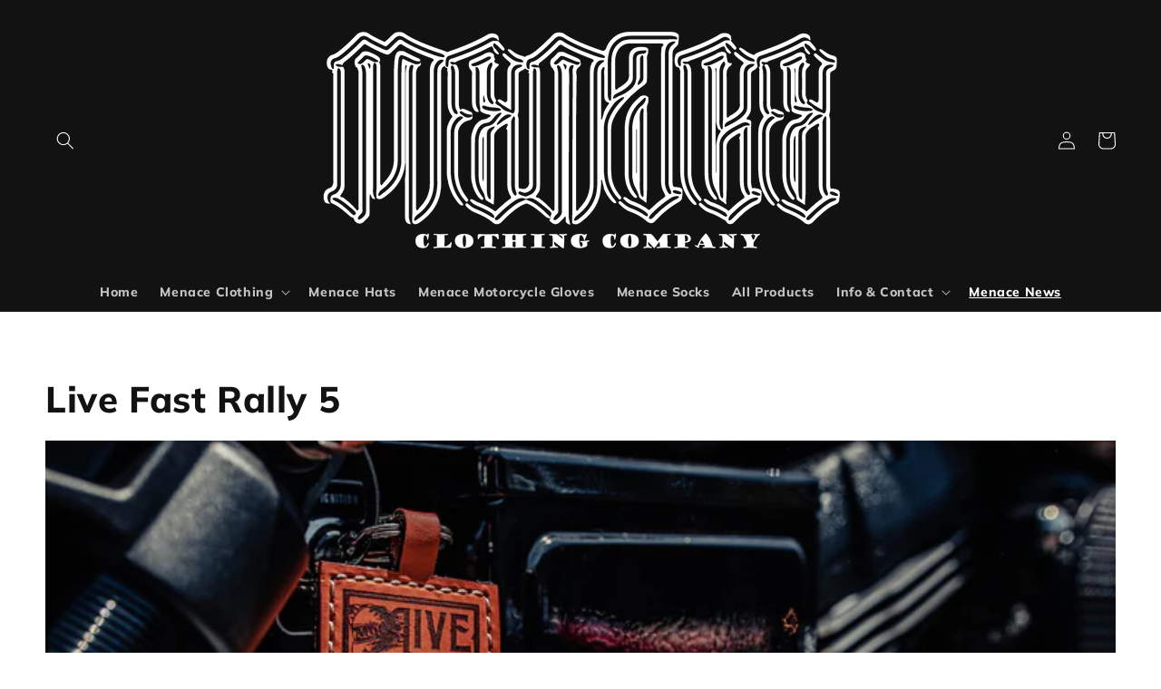

--- FILE ---
content_type: text/css
request_url: https://www.menaceclothingco.com/cdn/shop/t/1/assets/section-main-blog.css?v=45100079933215969971635261912
body_size: -503
content:
.blog-articles{display:grid;grid-gap:1rem}@media screen and (min-width: 750px){.blog-articles{grid-template-columns:1fr 1fr}.blog-articles--collage>*:nth-child(3n+1),.blog-articles--collage>*:nth-child(3n+2):last-child{grid-column:span 2;text-align:center}.blog-articles--collage>*:nth-child(3n+1) .article-card__image--small,.blog-articles--collage>*:nth-child(3n+2):last-child .article-card__image--small{padding-bottom:22rem}.blog-articles--collage>*:nth-child(3n+1) .article-card__image--medium,.blog-articles--collage>*:nth-child(3n+2):last-child .article-card__image--medium{padding-bottom:44rem}.blog-articles--collage>*:nth-child(3n+1) .article-card__image--large,.blog-articles--collage>*:nth-child(3n+2):last-child .article-card__image--large{padding-bottom:66rem}}@media screen and (min-width: 990px){.blog-articles--collage>*:nth-child(3n+1) .article-card__image--small,.blog-articles--collage>*:nth-child(3n+2):last-child .article-card__image--small{padding-bottom:27.5rem}.blog-articles--collage>*:nth-child(3n+1) .article-card__image--medium,.blog-articles--collage>*:nth-child(3n+2):last-child .article-card__image--medium{padding-bottom:55rem}.blog-articles--collage>*:nth-child(3n+1) .article-card__image--large,.blog-articles--collage>*:nth-child(3n+2):last-child .article-card__image--large{padding-bottom:82.5rem}}
/*# sourceMappingURL=/cdn/shop/t/1/assets/section-main-blog.css.map?v=45100079933215969971635261912 */
